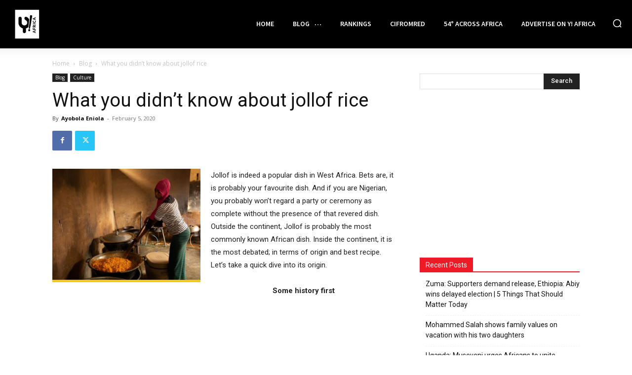

--- FILE ---
content_type: text/html; charset=utf-8
request_url: https://www.google.com/recaptcha/api2/aframe
body_size: 268
content:
<!DOCTYPE HTML><html><head><meta http-equiv="content-type" content="text/html; charset=UTF-8"></head><body><script nonce="bPh8PAkgbKI7zqyJGavNQA">/** Anti-fraud and anti-abuse applications only. See google.com/recaptcha */ try{var clients={'sodar':'https://pagead2.googlesyndication.com/pagead/sodar?'};window.addEventListener("message",function(a){try{if(a.source===window.parent){var b=JSON.parse(a.data);var c=clients[b['id']];if(c){var d=document.createElement('img');d.src=c+b['params']+'&rc='+(localStorage.getItem("rc::a")?sessionStorage.getItem("rc::b"):"");window.document.body.appendChild(d);sessionStorage.setItem("rc::e",parseInt(sessionStorage.getItem("rc::e")||0)+1);localStorage.setItem("rc::h",'1768892349459');}}}catch(b){}});window.parent.postMessage("_grecaptcha_ready", "*");}catch(b){}</script></body></html>